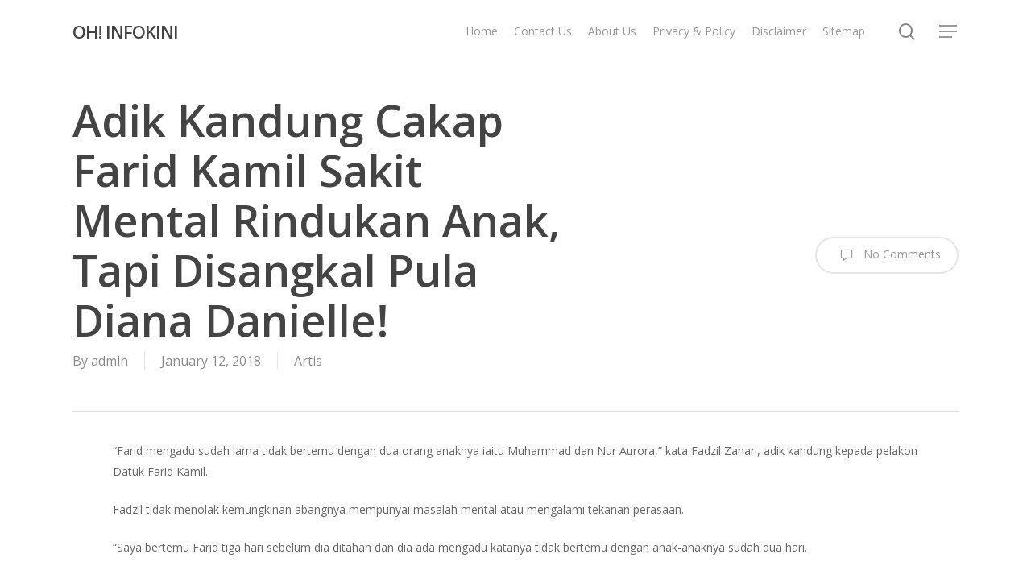

--- FILE ---
content_type: text/html; charset=UTF-8
request_url: https://www.ohinfokini.com/adik-farid-kamil-sakit-mental/
body_size: 15871
content:
<!doctype html><html lang="en-US" class="no-js"><head><meta charset="UTF-8"><meta name="viewport" content="width=device-width, initial-scale=1, maximum-scale=1, user-scalable=0" /><meta name='robots' content='index, follow, max-image-preview:large, max-snippet:-1, max-video-preview:-1' /><title>Adik Kandung Cakap Farid Kamil Sakit Mental Rindukan Anak, Tapi Disangkal Pula Diana Danielle!</title><meta name="description" content="&quot;Farid mengadu sudah lama tidak bertemu dengan dua orang anaknya iaitu Muhammad dan Nur Aurora,&quot; kata Fadzil Zahari, adik kandung kepada pelakon Datuk" /><link rel="canonical" href="https://www.ohinfokini.com/adik-farid-kamil-sakit-mental/" /><meta property="og:locale" content="en_US" /><meta property="og:type" content="article" /><meta property="og:title" content="Adik Kandung Cakap Farid Kamil Sakit Mental Rindukan Anak, Tapi Disangkal Pula Diana Danielle!" /><meta property="og:description" content="&quot;Farid mengadu sudah lama tidak bertemu dengan dua orang anaknya iaitu Muhammad dan Nur Aurora,&quot; kata Fadzil Zahari, adik kandung kepada pelakon Datuk" /><meta property="og:url" content="https://www.ohinfokini.com/adik-farid-kamil-sakit-mental/" /><meta property="og:site_name" content="OH! INFOKINI" /><meta property="article:publisher" content="https://www.facebook.com/INFOKINI-1542826365976917/" /><meta property="article:published_time" content="2018-01-12T06:46:54+00:00" /><meta property="og:image" content="https://www.ohinfokini.com/wp-content/uploads/2018/01/Farid-Kamil-masalah-mental.png" /><meta property="og:image:width" content="600" /><meta property="og:image:height" content="300" /><meta property="og:image:type" content="image/png" /><meta name="author" content="admin" /><meta name="twitter:card" content="summary_large_image" /><meta name="twitter:label1" content="Written by" /><meta name="twitter:data1" content="admin" /><meta name="twitter:label2" content="Est. reading time" /><meta name="twitter:data2" content="2 minutes" /> <script type="application/ld+json" class="yoast-schema-graph">{"@context":"https://schema.org","@graph":[{"@type":"Article","@id":"https://www.ohinfokini.com/adik-farid-kamil-sakit-mental/#article","isPartOf":{"@id":"https://www.ohinfokini.com/adik-farid-kamil-sakit-mental/"},"author":{"name":"admin","@id":"https://www.ohinfokini.com/#/schema/person/139b65071b6207b251c731c2276171ce"},"headline":"Adik Kandung Cakap Farid Kamil Sakit Mental Rindukan Anak, Tapi Disangkal Pula Diana Danielle!","datePublished":"2018-01-12T06:46:54+00:00","mainEntityOfPage":{"@id":"https://www.ohinfokini.com/adik-farid-kamil-sakit-mental/"},"wordCount":387,"commentCount":0,"image":{"@id":"https://www.ohinfokini.com/adik-farid-kamil-sakit-mental/#primaryimage"},"thumbnailUrl":"https://www.ohinfokini.com/wp-content/uploads/2018/01/Farid-Kamil-masalah-mental.png","articleSection":["Artis"],"inLanguage":"en-US","potentialAction":[{"@type":"CommentAction","name":"Comment","target":["https://www.ohinfokini.com/adik-farid-kamil-sakit-mental/#respond"]}]},{"@type":"WebPage","@id":"https://www.ohinfokini.com/adik-farid-kamil-sakit-mental/","url":"https://www.ohinfokini.com/adik-farid-kamil-sakit-mental/","name":"Adik Kandung Cakap Farid Kamil Sakit Mental Rindukan Anak, Tapi Disangkal Pula Diana Danielle!","isPartOf":{"@id":"https://www.ohinfokini.com/#website"},"primaryImageOfPage":{"@id":"https://www.ohinfokini.com/adik-farid-kamil-sakit-mental/#primaryimage"},"image":{"@id":"https://www.ohinfokini.com/adik-farid-kamil-sakit-mental/#primaryimage"},"thumbnailUrl":"https://www.ohinfokini.com/wp-content/uploads/2018/01/Farid-Kamil-masalah-mental.png","datePublished":"2018-01-12T06:46:54+00:00","author":{"@id":"https://www.ohinfokini.com/#/schema/person/139b65071b6207b251c731c2276171ce"},"description":"\"Farid mengadu sudah lama tidak bertemu dengan dua orang anaknya iaitu Muhammad dan Nur Aurora,\" kata Fadzil Zahari, adik kandung kepada pelakon Datuk","breadcrumb":{"@id":"https://www.ohinfokini.com/adik-farid-kamil-sakit-mental/#breadcrumb"},"inLanguage":"en-US","potentialAction":[{"@type":"ReadAction","target":["https://www.ohinfokini.com/adik-farid-kamil-sakit-mental/"]}]},{"@type":"ImageObject","inLanguage":"en-US","@id":"https://www.ohinfokini.com/adik-farid-kamil-sakit-mental/#primaryimage","url":"https://www.ohinfokini.com/wp-content/uploads/2018/01/Farid-Kamil-masalah-mental.png","contentUrl":"https://www.ohinfokini.com/wp-content/uploads/2018/01/Farid-Kamil-masalah-mental.png","width":600,"height":300},{"@type":"BreadcrumbList","@id":"https://www.ohinfokini.com/adik-farid-kamil-sakit-mental/#breadcrumb","itemListElement":[{"@type":"ListItem","position":1,"name":"Home","item":"https://www.ohinfokini.com/"},{"@type":"ListItem","position":2,"name":"Adik Kandung Cakap Farid Kamil Sakit Mental Rindukan Anak, Tapi Disangkal Pula Diana Danielle!"}]},{"@type":"WebSite","@id":"https://www.ohinfokini.com/#website","url":"https://www.ohinfokini.com/","name":"INFO KINI","description":"Terkini dan Dipercayai","potentialAction":[{"@type":"SearchAction","target":{"@type":"EntryPoint","urlTemplate":"https://www.ohinfokini.com/?s={search_term_string}"},"query-input":{"@type":"PropertyValueSpecification","valueRequired":true,"valueName":"search_term_string"}}],"inLanguage":"en-US"},{"@type":"Person","@id":"https://www.ohinfokini.com/#/schema/person/139b65071b6207b251c731c2276171ce","name":"admin","image":{"@type":"ImageObject","inLanguage":"en-US","@id":"https://www.ohinfokini.com/#/schema/person/image/","url":"https://secure.gravatar.com/avatar/80070dfc381a8cb3d5e53bf81671bfd24c970715e381736826cdd6861903a77a?s=96&d=mm&r=g","contentUrl":"https://secure.gravatar.com/avatar/80070dfc381a8cb3d5e53bf81671bfd24c970715e381736826cdd6861903a77a?s=96&d=mm&r=g","caption":"admin"},"url":"https://www.ohinfokini.com/author/admin/"}]}</script> <link rel='dns-prefetch' href='//www.googletagmanager.com' /><link rel='dns-prefetch' href='//fonts.googleapis.com' /><link rel='dns-prefetch' href='//pagead2.googlesyndication.com' /><link rel="alternate" type="application/rss+xml" title="OH! INFOKINI &raquo; Feed" href="https://www.ohinfokini.com/feed/" /><link rel="alternate" type="application/rss+xml" title="OH! INFOKINI &raquo; Comments Feed" href="https://www.ohinfokini.com/comments/feed/" /><link rel="alternate" type="application/rss+xml" title="OH! INFOKINI &raquo; Adik Kandung Cakap Farid Kamil Sakit Mental Rindukan Anak, Tapi Disangkal Pula Diana Danielle! Comments Feed" href="https://www.ohinfokini.com/adik-farid-kamil-sakit-mental/feed/" /><link rel="alternate" title="oEmbed (JSON)" type="application/json+oembed" href="https://www.ohinfokini.com/wp-json/oembed/1.0/embed?url=https%3A%2F%2Fwww.ohinfokini.com%2Fadik-farid-kamil-sakit-mental%2F" /><link rel="alternate" title="oEmbed (XML)" type="text/xml+oembed" href="https://www.ohinfokini.com/wp-json/oembed/1.0/embed?url=https%3A%2F%2Fwww.ohinfokini.com%2Fadik-farid-kamil-sakit-mental%2F&#038;format=xml" /><style id='wp-img-auto-sizes-contain-inline-css' type='text/css'>img:is([sizes=auto i],[sizes^="auto," i]){contain-intrinsic-size:3000px 1500px}
/*# sourceURL=wp-img-auto-sizes-contain-inline-css */</style><style id='wp-emoji-styles-inline-css' type='text/css'>img.wp-smiley, img.emoji {
		display: inline !important;
		border: none !important;
		box-shadow: none !important;
		height: 1em !important;
		width: 1em !important;
		margin: 0 0.07em !important;
		vertical-align: -0.1em !important;
		background: none !important;
		padding: 0 !important;
	}
/*# sourceURL=wp-emoji-styles-inline-css */</style><style id='wp-block-library-inline-css' type='text/css'>:root{--wp-block-synced-color:#7a00df;--wp-block-synced-color--rgb:122,0,223;--wp-bound-block-color:var(--wp-block-synced-color);--wp-editor-canvas-background:#ddd;--wp-admin-theme-color:#007cba;--wp-admin-theme-color--rgb:0,124,186;--wp-admin-theme-color-darker-10:#006ba1;--wp-admin-theme-color-darker-10--rgb:0,107,160.5;--wp-admin-theme-color-darker-20:#005a87;--wp-admin-theme-color-darker-20--rgb:0,90,135;--wp-admin-border-width-focus:2px}@media (min-resolution:192dpi){:root{--wp-admin-border-width-focus:1.5px}}.wp-element-button{cursor:pointer}:root .has-very-light-gray-background-color{background-color:#eee}:root .has-very-dark-gray-background-color{background-color:#313131}:root .has-very-light-gray-color{color:#eee}:root .has-very-dark-gray-color{color:#313131}:root .has-vivid-green-cyan-to-vivid-cyan-blue-gradient-background{background:linear-gradient(135deg,#00d084,#0693e3)}:root .has-purple-crush-gradient-background{background:linear-gradient(135deg,#34e2e4,#4721fb 50%,#ab1dfe)}:root .has-hazy-dawn-gradient-background{background:linear-gradient(135deg,#faaca8,#dad0ec)}:root .has-subdued-olive-gradient-background{background:linear-gradient(135deg,#fafae1,#67a671)}:root .has-atomic-cream-gradient-background{background:linear-gradient(135deg,#fdd79a,#004a59)}:root .has-nightshade-gradient-background{background:linear-gradient(135deg,#330968,#31cdcf)}:root .has-midnight-gradient-background{background:linear-gradient(135deg,#020381,#2874fc)}:root{--wp--preset--font-size--normal:16px;--wp--preset--font-size--huge:42px}.has-regular-font-size{font-size:1em}.has-larger-font-size{font-size:2.625em}.has-normal-font-size{font-size:var(--wp--preset--font-size--normal)}.has-huge-font-size{font-size:var(--wp--preset--font-size--huge)}.has-text-align-center{text-align:center}.has-text-align-left{text-align:left}.has-text-align-right{text-align:right}.has-fit-text{white-space:nowrap!important}#end-resizable-editor-section{display:none}.aligncenter{clear:both}.items-justified-left{justify-content:flex-start}.items-justified-center{justify-content:center}.items-justified-right{justify-content:flex-end}.items-justified-space-between{justify-content:space-between}.screen-reader-text{border:0;clip-path:inset(50%);height:1px;margin:-1px;overflow:hidden;padding:0;position:absolute;width:1px;word-wrap:normal!important}.screen-reader-text:focus{background-color:#ddd;clip-path:none;color:#444;display:block;font-size:1em;height:auto;left:5px;line-height:normal;padding:15px 23px 14px;text-decoration:none;top:5px;width:auto;z-index:100000}html :where(.has-border-color){border-style:solid}html :where([style*=border-top-color]){border-top-style:solid}html :where([style*=border-right-color]){border-right-style:solid}html :where([style*=border-bottom-color]){border-bottom-style:solid}html :where([style*=border-left-color]){border-left-style:solid}html :where([style*=border-width]){border-style:solid}html :where([style*=border-top-width]){border-top-style:solid}html :where([style*=border-right-width]){border-right-style:solid}html :where([style*=border-bottom-width]){border-bottom-style:solid}html :where([style*=border-left-width]){border-left-style:solid}html :where(img[class*=wp-image-]){height:auto;max-width:100%}:where(figure){margin:0 0 1em}html :where(.is-position-sticky){--wp-admin--admin-bar--position-offset:var(--wp-admin--admin-bar--height,0px)}@media screen and (max-width:600px){html :where(.is-position-sticky){--wp-admin--admin-bar--position-offset:0px}}

/*# sourceURL=wp-block-library-inline-css */</style><style id='global-styles-inline-css' type='text/css'>:root{--wp--preset--aspect-ratio--square: 1;--wp--preset--aspect-ratio--4-3: 4/3;--wp--preset--aspect-ratio--3-4: 3/4;--wp--preset--aspect-ratio--3-2: 3/2;--wp--preset--aspect-ratio--2-3: 2/3;--wp--preset--aspect-ratio--16-9: 16/9;--wp--preset--aspect-ratio--9-16: 9/16;--wp--preset--color--black: #000000;--wp--preset--color--cyan-bluish-gray: #abb8c3;--wp--preset--color--white: #ffffff;--wp--preset--color--pale-pink: #f78da7;--wp--preset--color--vivid-red: #cf2e2e;--wp--preset--color--luminous-vivid-orange: #ff6900;--wp--preset--color--luminous-vivid-amber: #fcb900;--wp--preset--color--light-green-cyan: #7bdcb5;--wp--preset--color--vivid-green-cyan: #00d084;--wp--preset--color--pale-cyan-blue: #8ed1fc;--wp--preset--color--vivid-cyan-blue: #0693e3;--wp--preset--color--vivid-purple: #9b51e0;--wp--preset--gradient--vivid-cyan-blue-to-vivid-purple: linear-gradient(135deg,rgb(6,147,227) 0%,rgb(155,81,224) 100%);--wp--preset--gradient--light-green-cyan-to-vivid-green-cyan: linear-gradient(135deg,rgb(122,220,180) 0%,rgb(0,208,130) 100%);--wp--preset--gradient--luminous-vivid-amber-to-luminous-vivid-orange: linear-gradient(135deg,rgb(252,185,0) 0%,rgb(255,105,0) 100%);--wp--preset--gradient--luminous-vivid-orange-to-vivid-red: linear-gradient(135deg,rgb(255,105,0) 0%,rgb(207,46,46) 100%);--wp--preset--gradient--very-light-gray-to-cyan-bluish-gray: linear-gradient(135deg,rgb(238,238,238) 0%,rgb(169,184,195) 100%);--wp--preset--gradient--cool-to-warm-spectrum: linear-gradient(135deg,rgb(74,234,220) 0%,rgb(151,120,209) 20%,rgb(207,42,186) 40%,rgb(238,44,130) 60%,rgb(251,105,98) 80%,rgb(254,248,76) 100%);--wp--preset--gradient--blush-light-purple: linear-gradient(135deg,rgb(255,206,236) 0%,rgb(152,150,240) 100%);--wp--preset--gradient--blush-bordeaux: linear-gradient(135deg,rgb(254,205,165) 0%,rgb(254,45,45) 50%,rgb(107,0,62) 100%);--wp--preset--gradient--luminous-dusk: linear-gradient(135deg,rgb(255,203,112) 0%,rgb(199,81,192) 50%,rgb(65,88,208) 100%);--wp--preset--gradient--pale-ocean: linear-gradient(135deg,rgb(255,245,203) 0%,rgb(182,227,212) 50%,rgb(51,167,181) 100%);--wp--preset--gradient--electric-grass: linear-gradient(135deg,rgb(202,248,128) 0%,rgb(113,206,126) 100%);--wp--preset--gradient--midnight: linear-gradient(135deg,rgb(2,3,129) 0%,rgb(40,116,252) 100%);--wp--preset--font-size--small: 13px;--wp--preset--font-size--medium: 20px;--wp--preset--font-size--large: 36px;--wp--preset--font-size--x-large: 42px;--wp--preset--spacing--20: 0.44rem;--wp--preset--spacing--30: 0.67rem;--wp--preset--spacing--40: 1rem;--wp--preset--spacing--50: 1.5rem;--wp--preset--spacing--60: 2.25rem;--wp--preset--spacing--70: 3.38rem;--wp--preset--spacing--80: 5.06rem;--wp--preset--shadow--natural: 6px 6px 9px rgba(0, 0, 0, 0.2);--wp--preset--shadow--deep: 12px 12px 50px rgba(0, 0, 0, 0.4);--wp--preset--shadow--sharp: 6px 6px 0px rgba(0, 0, 0, 0.2);--wp--preset--shadow--outlined: 6px 6px 0px -3px rgb(255, 255, 255), 6px 6px rgb(0, 0, 0);--wp--preset--shadow--crisp: 6px 6px 0px rgb(0, 0, 0);}:root { --wp--style--global--content-size: 1300px;--wp--style--global--wide-size: 1300px; }:where(body) { margin: 0; }.wp-site-blocks > .alignleft { float: left; margin-right: 2em; }.wp-site-blocks > .alignright { float: right; margin-left: 2em; }.wp-site-blocks > .aligncenter { justify-content: center; margin-left: auto; margin-right: auto; }:where(.is-layout-flex){gap: 0.5em;}:where(.is-layout-grid){gap: 0.5em;}.is-layout-flow > .alignleft{float: left;margin-inline-start: 0;margin-inline-end: 2em;}.is-layout-flow > .alignright{float: right;margin-inline-start: 2em;margin-inline-end: 0;}.is-layout-flow > .aligncenter{margin-left: auto !important;margin-right: auto !important;}.is-layout-constrained > .alignleft{float: left;margin-inline-start: 0;margin-inline-end: 2em;}.is-layout-constrained > .alignright{float: right;margin-inline-start: 2em;margin-inline-end: 0;}.is-layout-constrained > .aligncenter{margin-left: auto !important;margin-right: auto !important;}.is-layout-constrained > :where(:not(.alignleft):not(.alignright):not(.alignfull)){max-width: var(--wp--style--global--content-size);margin-left: auto !important;margin-right: auto !important;}.is-layout-constrained > .alignwide{max-width: var(--wp--style--global--wide-size);}body .is-layout-flex{display: flex;}.is-layout-flex{flex-wrap: wrap;align-items: center;}.is-layout-flex > :is(*, div){margin: 0;}body .is-layout-grid{display: grid;}.is-layout-grid > :is(*, div){margin: 0;}body{padding-top: 0px;padding-right: 0px;padding-bottom: 0px;padding-left: 0px;}:root :where(.wp-element-button, .wp-block-button__link){background-color: #32373c;border-width: 0;color: #fff;font-family: inherit;font-size: inherit;font-style: inherit;font-weight: inherit;letter-spacing: inherit;line-height: inherit;padding-top: calc(0.667em + 2px);padding-right: calc(1.333em + 2px);padding-bottom: calc(0.667em + 2px);padding-left: calc(1.333em + 2px);text-decoration: none;text-transform: inherit;}.has-black-color{color: var(--wp--preset--color--black) !important;}.has-cyan-bluish-gray-color{color: var(--wp--preset--color--cyan-bluish-gray) !important;}.has-white-color{color: var(--wp--preset--color--white) !important;}.has-pale-pink-color{color: var(--wp--preset--color--pale-pink) !important;}.has-vivid-red-color{color: var(--wp--preset--color--vivid-red) !important;}.has-luminous-vivid-orange-color{color: var(--wp--preset--color--luminous-vivid-orange) !important;}.has-luminous-vivid-amber-color{color: var(--wp--preset--color--luminous-vivid-amber) !important;}.has-light-green-cyan-color{color: var(--wp--preset--color--light-green-cyan) !important;}.has-vivid-green-cyan-color{color: var(--wp--preset--color--vivid-green-cyan) !important;}.has-pale-cyan-blue-color{color: var(--wp--preset--color--pale-cyan-blue) !important;}.has-vivid-cyan-blue-color{color: var(--wp--preset--color--vivid-cyan-blue) !important;}.has-vivid-purple-color{color: var(--wp--preset--color--vivid-purple) !important;}.has-black-background-color{background-color: var(--wp--preset--color--black) !important;}.has-cyan-bluish-gray-background-color{background-color: var(--wp--preset--color--cyan-bluish-gray) !important;}.has-white-background-color{background-color: var(--wp--preset--color--white) !important;}.has-pale-pink-background-color{background-color: var(--wp--preset--color--pale-pink) !important;}.has-vivid-red-background-color{background-color: var(--wp--preset--color--vivid-red) !important;}.has-luminous-vivid-orange-background-color{background-color: var(--wp--preset--color--luminous-vivid-orange) !important;}.has-luminous-vivid-amber-background-color{background-color: var(--wp--preset--color--luminous-vivid-amber) !important;}.has-light-green-cyan-background-color{background-color: var(--wp--preset--color--light-green-cyan) !important;}.has-vivid-green-cyan-background-color{background-color: var(--wp--preset--color--vivid-green-cyan) !important;}.has-pale-cyan-blue-background-color{background-color: var(--wp--preset--color--pale-cyan-blue) !important;}.has-vivid-cyan-blue-background-color{background-color: var(--wp--preset--color--vivid-cyan-blue) !important;}.has-vivid-purple-background-color{background-color: var(--wp--preset--color--vivid-purple) !important;}.has-black-border-color{border-color: var(--wp--preset--color--black) !important;}.has-cyan-bluish-gray-border-color{border-color: var(--wp--preset--color--cyan-bluish-gray) !important;}.has-white-border-color{border-color: var(--wp--preset--color--white) !important;}.has-pale-pink-border-color{border-color: var(--wp--preset--color--pale-pink) !important;}.has-vivid-red-border-color{border-color: var(--wp--preset--color--vivid-red) !important;}.has-luminous-vivid-orange-border-color{border-color: var(--wp--preset--color--luminous-vivid-orange) !important;}.has-luminous-vivid-amber-border-color{border-color: var(--wp--preset--color--luminous-vivid-amber) !important;}.has-light-green-cyan-border-color{border-color: var(--wp--preset--color--light-green-cyan) !important;}.has-vivid-green-cyan-border-color{border-color: var(--wp--preset--color--vivid-green-cyan) !important;}.has-pale-cyan-blue-border-color{border-color: var(--wp--preset--color--pale-cyan-blue) !important;}.has-vivid-cyan-blue-border-color{border-color: var(--wp--preset--color--vivid-cyan-blue) !important;}.has-vivid-purple-border-color{border-color: var(--wp--preset--color--vivid-purple) !important;}.has-vivid-cyan-blue-to-vivid-purple-gradient-background{background: var(--wp--preset--gradient--vivid-cyan-blue-to-vivid-purple) !important;}.has-light-green-cyan-to-vivid-green-cyan-gradient-background{background: var(--wp--preset--gradient--light-green-cyan-to-vivid-green-cyan) !important;}.has-luminous-vivid-amber-to-luminous-vivid-orange-gradient-background{background: var(--wp--preset--gradient--luminous-vivid-amber-to-luminous-vivid-orange) !important;}.has-luminous-vivid-orange-to-vivid-red-gradient-background{background: var(--wp--preset--gradient--luminous-vivid-orange-to-vivid-red) !important;}.has-very-light-gray-to-cyan-bluish-gray-gradient-background{background: var(--wp--preset--gradient--very-light-gray-to-cyan-bluish-gray) !important;}.has-cool-to-warm-spectrum-gradient-background{background: var(--wp--preset--gradient--cool-to-warm-spectrum) !important;}.has-blush-light-purple-gradient-background{background: var(--wp--preset--gradient--blush-light-purple) !important;}.has-blush-bordeaux-gradient-background{background: var(--wp--preset--gradient--blush-bordeaux) !important;}.has-luminous-dusk-gradient-background{background: var(--wp--preset--gradient--luminous-dusk) !important;}.has-pale-ocean-gradient-background{background: var(--wp--preset--gradient--pale-ocean) !important;}.has-electric-grass-gradient-background{background: var(--wp--preset--gradient--electric-grass) !important;}.has-midnight-gradient-background{background: var(--wp--preset--gradient--midnight) !important;}.has-small-font-size{font-size: var(--wp--preset--font-size--small) !important;}.has-medium-font-size{font-size: var(--wp--preset--font-size--medium) !important;}.has-large-font-size{font-size: var(--wp--preset--font-size--large) !important;}.has-x-large-font-size{font-size: var(--wp--preset--font-size--x-large) !important;}
/*# sourceURL=global-styles-inline-css */</style><link rel='stylesheet' id='font-awesome-css' href='https://www.ohinfokini.com/wp-content/themes/salient/css/font-awesome-legacy.min.css?ver=4.7.1' type='text/css' media='all' /><link rel='stylesheet' id='salient-grid-system-legacy-css' href='https://www.ohinfokini.com/wp-content/themes/salient/css/build/grid-system-legacy.css?ver=17.0.3' type='text/css' media='all' /><link rel='stylesheet' id='main-styles-css' href='https://www.ohinfokini.com/wp-content/themes/salient/css/build/style.css?ver=17.0.3' type='text/css' media='all' /><link rel='stylesheet' id='nectar-single-styles-css' href='https://www.ohinfokini.com/wp-content/themes/salient/css/build/single.css?ver=17.0.3' type='text/css' media='all' /><link rel='stylesheet' id='nectar-element-recent-posts-css' href='https://www.ohinfokini.com/wp-content/themes/salient/css/build/elements/element-recent-posts.css?ver=17.0.3' type='text/css' media='all' /><link rel='stylesheet' id='nectar_default_font_open_sans-css' href='https://fonts.googleapis.com/css?family=Open+Sans%3A300%2C400%2C600%2C700&#038;subset=latin%2Clatin-ext&#038;display=swap' type='text/css' media='all' /><link rel='stylesheet' id='nectar-blog-masonry-core-css' href='https://www.ohinfokini.com/wp-content/themes/salient/css/build/blog/masonry-core.css?ver=17.0.3' type='text/css' media='all' /><link rel='stylesheet' id='nectar-blog-masonry-classic-enhanced-css' href='https://www.ohinfokini.com/wp-content/themes/salient/css/build/blog/masonry-classic-enhanced.css?ver=17.0.3' type='text/css' media='all' /><link rel='stylesheet' id='responsive-css' href='https://www.ohinfokini.com/wp-content/themes/salient/css/build/responsive.css?ver=17.0.3' type='text/css' media='all' /><link rel='stylesheet' id='skin-material-css' href='https://www.ohinfokini.com/wp-content/themes/salient/css/build/skin-material.css?ver=17.0.3' type='text/css' media='all' /><link rel='stylesheet' id='dynamic-css-css' href='https://www.ohinfokini.com/wp-content/themes/salient/css/salient-dynamic-styles.css?ver=88514' type='text/css' media='all' /><style id='dynamic-css-inline-css' type='text/css'>@media only screen and (min-width:1000px){body #ajax-content-wrap.no-scroll{min-height:calc(100vh - 78px);height:calc(100vh - 78px)!important;}}@media only screen and (min-width:1000px){#page-header-wrap.fullscreen-header,#page-header-wrap.fullscreen-header #page-header-bg,html:not(.nectar-box-roll-loaded) .nectar-box-roll > #page-header-bg.fullscreen-header,.nectar_fullscreen_zoom_recent_projects,#nectar_fullscreen_rows:not(.afterLoaded) > div{height:calc(100vh - 77px);}.wpb_row.vc_row-o-full-height.top-level,.wpb_row.vc_row-o-full-height.top-level > .col.span_12{min-height:calc(100vh - 77px);}html:not(.nectar-box-roll-loaded) .nectar-box-roll > #page-header-bg.fullscreen-header{top:78px;}.nectar-slider-wrap[data-fullscreen="true"]:not(.loaded),.nectar-slider-wrap[data-fullscreen="true"]:not(.loaded) .swiper-container{height:calc(100vh - 76px)!important;}.admin-bar .nectar-slider-wrap[data-fullscreen="true"]:not(.loaded),.admin-bar .nectar-slider-wrap[data-fullscreen="true"]:not(.loaded) .swiper-container{height:calc(100vh - 76px - 32px)!important;}}.admin-bar[class*="page-template-template-no-header"] .wpb_row.vc_row-o-full-height.top-level,.admin-bar[class*="page-template-template-no-header"] .wpb_row.vc_row-o-full-height.top-level > .col.span_12{min-height:calc(100vh - 32px);}body[class*="page-template-template-no-header"] .wpb_row.vc_row-o-full-height.top-level,body[class*="page-template-template-no-header"] .wpb_row.vc_row-o-full-height.top-level > .col.span_12{min-height:100vh;}@media only screen and (max-width:999px){.using-mobile-browser #nectar_fullscreen_rows:not(.afterLoaded):not([data-mobile-disable="on"]) > div{height:calc(100vh - 100px);}.using-mobile-browser .wpb_row.vc_row-o-full-height.top-level,.using-mobile-browser .wpb_row.vc_row-o-full-height.top-level > .col.span_12,[data-permanent-transparent="1"].using-mobile-browser .wpb_row.vc_row-o-full-height.top-level,[data-permanent-transparent="1"].using-mobile-browser .wpb_row.vc_row-o-full-height.top-level > .col.span_12{min-height:calc(100vh - 100px);}html:not(.nectar-box-roll-loaded) .nectar-box-roll > #page-header-bg.fullscreen-header,.nectar_fullscreen_zoom_recent_projects,.nectar-slider-wrap[data-fullscreen="true"]:not(.loaded),.nectar-slider-wrap[data-fullscreen="true"]:not(.loaded) .swiper-container,#nectar_fullscreen_rows:not(.afterLoaded):not([data-mobile-disable="on"]) > div{height:calc(100vh - 47px);}.wpb_row.vc_row-o-full-height.top-level,.wpb_row.vc_row-o-full-height.top-level > .col.span_12{min-height:calc(100vh - 47px);}body[data-transparent-header="false"] #ajax-content-wrap.no-scroll{min-height:calc(100vh - 47px);height:calc(100vh - 47px);}}.screen-reader-text,.nectar-skip-to-content:not(:focus){border:0;clip:rect(1px,1px,1px,1px);clip-path:inset(50%);height:1px;margin:-1px;overflow:hidden;padding:0;position:absolute!important;width:1px;word-wrap:normal!important;}.row .col img:not([srcset]){width:auto;}.row .col img.img-with-animation.nectar-lazy:not([srcset]){width:100%;}
/*# sourceURL=dynamic-css-inline-css */</style><link rel='stylesheet' id='salient-child-style-css' href='https://www.ohinfokini.com/wp-content/themes/salient-child/style.css?ver=17.0.3' type='text/css' media='all' /> <script type="text/javascript" src="https://www.ohinfokini.com/wp-includes/js/jquery/jquery.min.js?ver=3.7.1" id="jquery-core-js"></script> <script type="text/javascript" src="https://www.ohinfokini.com/wp-includes/js/jquery/jquery-migrate.min.js?ver=3.4.1" id="jquery-migrate-js" defer data-deferred="1"></script> 
 <script type="text/javascript" src="https://www.googletagmanager.com/gtag/js?id=GT-WF6CL2W" id="google_gtagjs-js" defer data-deferred="1"></script> <script type="text/javascript" id="google_gtagjs-js-after" src="[data-uri]" defer></script> <link rel="https://api.w.org/" href="https://www.ohinfokini.com/wp-json/" /><link rel="alternate" title="JSON" type="application/json" href="https://www.ohinfokini.com/wp-json/wp/v2/posts/6599" /><link rel="EditURI" type="application/rsd+xml" title="RSD" href="https://www.ohinfokini.com/xmlrpc.php?rsd" /><meta name="generator" content="WordPress 6.9" /><link rel='shortlink' href='https://www.ohinfokini.com/?p=6599' /><meta name="generator" content="Site Kit by Google 1.170.0" /><script type="text/javascript" src="[data-uri]" defer></script> <meta name="google-adsense-platform-account" content="ca-host-pub-2644536267352236"><meta name="google-adsense-platform-domain" content="sitekit.withgoogle.com"> <script type="text/javascript" async="async" src="https://pagead2.googlesyndication.com/pagead/js/adsbygoogle.js?client=ca-pub-9974879356912401&amp;host=ca-host-pub-2644536267352236" crossorigin="anonymous"></script> <link data-pagespeed-no-defer data-nowprocket data-wpacu-skip data-no-optimize data-noptimize rel='stylesheet' id='main-styles-non-critical-css' href='https://www.ohinfokini.com/wp-content/themes/salient/css/build/style-non-critical.css?ver=17.0.3' type='text/css' media='all' /><link data-pagespeed-no-defer data-nowprocket data-wpacu-skip data-no-optimize data-noptimize rel='stylesheet' id='fancyBox-css' href='https://www.ohinfokini.com/wp-content/themes/salient/css/build/plugins/jquery.fancybox.css?ver=3.3.1' type='text/css' media='all' /><link data-pagespeed-no-defer data-nowprocket data-wpacu-skip data-no-optimize data-noptimize rel='stylesheet' id='nectar-ocm-core-css' href='https://www.ohinfokini.com/wp-content/themes/salient/css/build/off-canvas/core.css?ver=17.0.3' type='text/css' media='all' /><link data-pagespeed-no-defer data-nowprocket data-wpacu-skip data-no-optimize data-noptimize rel='stylesheet' id='nectar-ocm-slide-out-right-material-css' href='https://www.ohinfokini.com/wp-content/themes/salient/css/build/off-canvas/slide-out-right-material.css?ver=17.0.3' type='text/css' media='all' /><link data-pagespeed-no-defer data-nowprocket data-wpacu-skip data-no-optimize data-noptimize rel='stylesheet' id='nectar-ocm-slide-out-right-hover-css' href='https://www.ohinfokini.com/wp-content/themes/salient/css/build/off-canvas/slide-out-right-hover.css?ver=17.0.3' type='text/css' media='all' /></head><body data-rsssl=1 class="wp-singular post-template-default single single-post postid-6599 single-format-standard wp-theme-salient wp-child-theme-salient-child material" data-footer-reveal="false" data-footer-reveal-shadow="none" data-header-format="default" data-body-border="off" data-boxed-style="" data-header-breakpoint="1000" data-dropdown-style="minimal" data-cae="easeOutCubic" data-cad="750" data-megamenu-width="contained" data-aie="none" data-ls="fancybox" data-apte="standard" data-hhun="0" data-fancy-form-rcs="default" data-form-style="default" data-form-submit="regular" data-is="minimal" data-button-style="slightly_rounded_shadow" data-user-account-button="false" data-header-inherit-rc="false" data-header-search="true" data-animated-anchors="true" data-ajax-transitions="false" data-full-width-header="false" data-slide-out-widget-area="true" data-slide-out-widget-area-style="slide-out-from-right" data-user-set-ocm="1" data-loading-animation="none" data-bg-header="false" data-responsive="1" data-ext-responsive="true" data-ext-padding="90" data-header-resize="1" data-header-color="light" data-transparent-header="false" data-cart="false" data-remove-m-parallax="" data-remove-m-video-bgs="" data-m-animate="0" data-force-header-trans-color="light" data-smooth-scrolling="0" data-permanent-transparent="false" > <script type="text/javascript" src="[data-uri]" defer></script><a href="#ajax-content-wrap" class="nectar-skip-to-content">Skip to main content</a><div class="ocm-effect-wrap"><div class="ocm-effect-wrap-inner"><div id="header-space"  data-header-mobile-fixed='1'></div><div id="header-outer" data-has-menu="true" data-has-buttons="yes" data-header-button_style="default" data-using-pr-menu="false" data-mobile-fixed="1" data-ptnm="false" data-lhe="animated_underline" data-user-set-bg="#ffffff" data-format="default" data-permanent-transparent="false" data-megamenu-rt="0" data-remove-fixed="0" data-header-resize="1" data-cart="false" data-transparency-option="0" data-box-shadow="large" data-shrink-num="6" data-using-secondary="0" data-using-logo="0" data-logo-height="22" data-m-logo-height="24" data-padding="28" data-full-width="false" data-condense="false" ><div id="search-outer" class="nectar"><div id="search"><div class="container"><div id="search-box"><div class="inner-wrap"><div class="col span_12"><form role="search" action="https://www.ohinfokini.com/" method="GET">
<input type="text" name="s"  value="" aria-label="Search" placeholder="Search" />
<span>Hit enter to search or ESC to close</span></form></div></div></div><div id="close"><a href="#"><span class="screen-reader-text">Close Search</span>
<span class="close-wrap"> <span class="close-line close-line1"></span> <span class="close-line close-line2"></span> </span>				 </a></div></div></div></div><header id="top"><div class="container"><div class="row"><div class="col span_3">
<a id="logo" href="https://www.ohinfokini.com" data-supplied-ml-starting-dark="false" data-supplied-ml-starting="false" data-supplied-ml="false" class="no-image">
OH! INFOKINI				</a></div><div class="col span_9 col_last"><div class="nectar-mobile-only mobile-header"><div class="inner"></div></div>
<a class="mobile-search" href="#searchbox"><span class="nectar-icon icon-salient-search" aria-hidden="true"></span><span class="screen-reader-text">search</span></a><div class="slide-out-widget-area-toggle mobile-icon slide-out-from-right" data-custom-color="false" data-icon-animation="simple-transform"><div> <a href="#slide-out-widget-area" role="button" aria-label="Navigation Menu" aria-expanded="false" class="closed">
<span class="screen-reader-text">Menu</span><span aria-hidden="true"> <i class="lines-button x2"> <i class="lines"></i> </i> </span>						</a></div></div><nav aria-label="Main Menu"><ul class="sf-menu"><li id="menu-item-748" class="menu-item menu-item-type-custom menu-item-object-custom menu-item-home nectar-regular-menu-item menu-item-748"><a href="https://www.ohinfokini.com/"><span class="menu-title-text">Home</span></a></li><li id="menu-item-17372" class="menu-item menu-item-type-post_type menu-item-object-page nectar-regular-menu-item menu-item-17372"><a href="https://www.ohinfokini.com/contact-us/"><span class="menu-title-text">Contact Us</span></a></li><li id="menu-item-8083" class="menu-item menu-item-type-post_type menu-item-object-page nectar-regular-menu-item menu-item-8083"><a href="https://www.ohinfokini.com/about/"><span class="menu-title-text">About Us</span></a></li><li id="menu-item-8080" class="menu-item menu-item-type-post_type menu-item-object-page menu-item-privacy-policy nectar-regular-menu-item menu-item-8080"><a rel="privacy-policy" href="https://www.ohinfokini.com/policy/"><span class="menu-title-text">Privacy &amp; Policy</span></a></li><li id="menu-item-8077" class="menu-item menu-item-type-post_type menu-item-object-page nectar-regular-menu-item menu-item-8077"><a href="https://www.ohinfokini.com/disclaimer/"><span class="menu-title-text">Disclaimer</span></a></li><li id="menu-item-1394" class="menu-item menu-item-type-post_type menu-item-object-page nectar-regular-menu-item menu-item-1394"><a href="https://www.ohinfokini.com/sitemap/"><span class="menu-title-text">Sitemap</span></a></li></ul><ul class="buttons sf-menu" data-user-set-ocm="1"><li id="search-btn"><div><a href="#searchbox"><span class="icon-salient-search" aria-hidden="true"></span><span class="screen-reader-text">search</span></a></div></li><li class="slide-out-widget-area-toggle" data-icon-animation="simple-transform" data-custom-color="false"><div> <a href="#slide-out-widget-area" aria-label="Navigation Menu" aria-expanded="false" role="button" class="closed"> <span class="screen-reader-text">Menu</span><span aria-hidden="true"> <i class="lines-button x2"> <i class="lines"></i> </i> </span> </a></div></li></ul></nav></div></div></div></header></div><div id="ajax-content-wrap"><div class="container-wrap no-sidebar" data-midnight="dark" data-remove-post-date="0" data-remove-post-author="0" data-remove-post-comment-number="0"><div class="container main-content"><div class="row heading-title hentry" data-header-style="default"><div class="col span_12 section-title blog-title"><h1 class="entry-title">Adik Kandung Cakap Farid Kamil Sakit Mental Rindukan Anak, Tapi Disangkal Pula Diana Danielle!</h1><div id="single-below-header" data-hide-on-mobile="false">
<span class="meta-author vcard author"><span class="fn"><span class="author-leading">By</span> <a href="https://www.ohinfokini.com/author/admin/" title="Posts by admin" rel="author">admin</a></span></span><span class="meta-date date updated">January 12, 2018</span><span class="meta-category"><a class="artis" href="https://www.ohinfokini.com/category/artis/">Artis</a></span></div><div id="single-meta"><div class="meta-comment-count">
<a href="https://www.ohinfokini.com/adik-farid-kamil-sakit-mental/#respond"><i class="icon-default-style steadysets-icon-chat-3"></i> No Comments</a></div></div></div></div><div class="row"><div class="post-area col  span_12 col_last" role="main"><article id="post-6599" class="post-6599 post type-post status-publish format-standard has-post-thumbnail category-artis"><div class="inner-wrap"><div class="post-content" data-hide-featured-media="1"><div class="content-inner"><p>&#8220;Farid mengadu sudah lama tidak bertemu dengan dua orang anaknya iaitu Muhammad dan Nur Aurora,&#8221; kata Fadzil Zahari, adik kandung kepada pelakon Datuk Farid Kamil.</p><p>Fadzil tidak menolak kemungkinan abangnya mempunyai masalah mental atau mengalami tekanan perasaan.</p><p>&#8220;Saya bertemu Farid tiga hari sebelum dia ditahan dan dia ada mengadu katanya tidak bertemu dengan anak-anaknya sudah dua hari.</p><p>&#8220;Masa jumpa dekat balai pun dia tanya soalan sama, memang dia merindui anak-anaknya. Ada juga kemungkinan Farid mempunyai masalah mental atau tekanan perasan,&#8221; kata Fadzil.</p><p><a href="http://www.infokini.my/wp-content/uploads/2018/01/Anak-farid-kamil.jpg"><img fetchpriority="high" decoding="async" class=" wp-image-6601 aligncenter" src="https://www.infokini.my/wp-content/uploads/2018/01/Anak-farid-kamil.jpg" alt="" width="405" height="405" srcset="https://www.ohinfokini.com/wp-content/uploads/2018/01/Anak-farid-kamil.jpg 1080w, https://www.ohinfokini.com/wp-content/uploads/2018/01/Anak-farid-kamil-744x744.jpg 744w, https://www.ohinfokini.com/wp-content/uploads/2018/01/Anak-farid-kamil-420x420.jpg 420w, https://www.ohinfokini.com/wp-content/uploads/2018/01/Anak-farid-kamil-768x768.jpg 768w, https://www.ohinfokini.com/wp-content/uploads/2018/01/Anak-farid-kamil-125x125.jpg 125w, https://www.ohinfokini.com/wp-content/uploads/2018/01/Anak-farid-kamil-65x65.jpg 65w" sizes="(max-width: 405px) 100vw, 405px" /></a></p><p>Sementara itu, seorang lagi adiknya, Anis Anwar berkata, Farid sudah lama menanggung tekanan perasaan dan keluarga tidak mengetahuinya kerana pelakon itu seorang yang terlalu berahsia.</p><p>Tambahnya, buat masa ini Farid memerlukan sokongan orang terdekat dan mereka ada merancang untuk membawa pelakon itu mendapatkan rawatan kaunseling.</p><p>&#8220;Tekanan itu sudah lama Farid tanggung. Dia seorang perahsia dan tidak mahu beritahu masalah yang dialami kerana tidak mahu menyusahkan keluarga dan sekarang ia berlanjutan hingga ke tahap ini.</p><p>Menurutnya, &#8220;Farid bukan seperti yang dikatakan dan yang diviralkan. Apa yang orang kata tentang dia semuanya tidak benar. Buat masa sekarang dia memang sangat memerlukan sokongan daripada orang paling rapat dengannya.”</p><p>Bagaimanapun, Datin Diana Danielle, menafikan kenyataan adik iparnya, Fadzil Zahari yang mendakwa suaminya, Datuk Farid Kamil sudah lama tidak berjumpa dua anak mereka.</p><p>&#8220;Farid dikatakan tertekan sebab tak dapat jumpa anak, tidak benar. Kenyataan Fadzil itu tidak betul sama sekali. Suami masih berjumpa anak,&#8221; katanya.</p><p>Ditanya mengenai penjagaan anak mereka, Diana enggan mengulas lanjut.</p><p>&#8220;Soalan itu tidak ada kena mengena dengan kes Farid. Saya tak nak komen apa-apa.</p><p>&#8220;Terima kasih kerana memberi saya dan keluarga ruang privasi. Sebarang komen tidak dapat menyelesaikan apa yang sudah terjadi,&#8221; katanya.</p><p>Terdahulu, Farid Kamil direman empat hari bagi membantu siasatan selepas menampar anggota polis trafik selain menendang dua orang awam di Kota Damansara, Petaling Jaya, semalam.</p><p>Susulan kejadian, Farid Kamil ditangkap serta merta di lokasi dan hasil saringan air kencingnya mendapati positif ganja.</p><p>Majistret Zaki Asyraf Zubir mengeluarkan perintah reman terhadap pelakon berusia 37 tahun itu bermula hari ini sehingga Isnin depan bagi membolehkan siasatan lanjut dilakukan mengikut Seksyen 323 Kanun Keseksaan, Seksyen 90 Akta Polis, Seksyen 15 (1) (a) Akta Dadah Berbahaya 1952 dan Seksyen 353 Kanun Keseksaan.</p><p>Farid dan Diana berkahwin pada 3 November 2012 dan dikurniakan dua cahaya mata, Muhammad, 5, dan Nur Aurora, 3 tahun.</p><p>&#8211;<em>Mstar, HMetro</em></p></div></div></div></article><div id="author-bio" class="" data-has-tags="false"><div class="span_12"><img alt='admin' src='https://secure.gravatar.com/avatar/80070dfc381a8cb3d5e53bf81671bfd24c970715e381736826cdd6861903a77a?s=80&#038;d=mm&#038;r=g' srcset='https://secure.gravatar.com/avatar/80070dfc381a8cb3d5e53bf81671bfd24c970715e381736826cdd6861903a77a?s=160&#038;d=mm&#038;r=g 2x' class='avatar avatar-80 photo' height='80' width='80' loading='lazy' decoding='async'/><div id="author-info"><h3 class="nectar-link-underline-effect nectar-author-info-title"><span></span><a href="https://www.ohinfokini.com/author/admin/">admin</a></h3><p></p></div><div class="clear"></div></div></div></div></div><div class="row"><div class="row vc_row-fluid full-width-section related-post-wrap" data-using-post-pagination="false" data-midnight="dark"><div class="row-bg-wrap"><div class="row-bg"></div></div><h3 class="related-title ">Related Posts</h3><div class="row span_12 blog-recent related-posts columns-3" data-style="classic_enhanced" data-color-scheme="light"><div class="col span_4"><div class="inner-wrap post-17246 post type-post status-publish format-standard has-post-thumbnail category-artis category-semasa tag-artis tag-biodata-cik-epal tag-wanita"><a href="https://www.ohinfokini.com/biodata-cik-epal/" class="img-link"><span class="post-featured-img"><img width="403" height="403" src="https://www.ohinfokini.com/wp-content/uploads/2024/11/Live-Podcast-Instagram-Post.jpg" class="attachment-portfolio-thumb size-portfolio-thumb wp-post-image" alt="" title="" decoding="async" loading="lazy" srcset="https://www.ohinfokini.com/wp-content/uploads/2024/11/Live-Podcast-Instagram-Post.jpg 1080w, https://www.ohinfokini.com/wp-content/uploads/2024/11/Live-Podcast-Instagram-Post-744x744.jpg 744w, https://www.ohinfokini.com/wp-content/uploads/2024/11/Live-Podcast-Instagram-Post-420x420.jpg 420w, https://www.ohinfokini.com/wp-content/uploads/2024/11/Live-Podcast-Instagram-Post-768x768.jpg 768w, https://www.ohinfokini.com/wp-content/uploads/2024/11/Live-Podcast-Instagram-Post-125x125.jpg 125w" sizes="auto, (max-width: 403px) 100vw, 403px" /></span></a>
<span class="meta-category"><a class="artis" href="https://www.ohinfokini.com/category/artis/">Artis</a><a class="semasa" href="https://www.ohinfokini.com/category/semasa/">Semasa</a></span>
<a class="entire-meta-link" href="https://www.ohinfokini.com/biodata-cik-epal/"><span class="screen-reader-text">Biodata Cik Epal, Nama Sebenar dan Tarikh Lahir</span></a><div class="article-content-wrap"><div class="post-header">
<span class="meta">
November 22, 2024										</span><h3 class="title">Biodata Cik Epal, Nama Sebenar dan Tarikh Lahir</h3><div class="excerpt">Cik Epal, atau nama penuhnya Murni Mahmud, adalah seorang blogger dan influencer Malaysia yang terkenal&hellip;</div></div></div><div class="post-meta">
<span class="meta-author"> <a href="https://www.ohinfokini.com/author/bepop/"> <i class="icon-default-style icon-salient-m-user"></i> Bepop</a> </span><span class="meta-comment-count">  <a href="https://www.ohinfokini.com/biodata-cik-epal/#respond">
<i class="icon-default-style steadysets-icon-chat-3"></i> 0</a>
</span></div></div></div><div class="col span_4"><div class="inner-wrap post-14864 post type-post status-publish format-standard has-post-thumbnail category-artis"><a href="https://www.ohinfokini.com/saya-terpaksa-berniaga-pasar-malam-demi-kelangsungan-hidup-siti/" class="img-link"><span class="post-featured-img"><img width="600" height="300" src="https://www.ohinfokini.com/wp-content/uploads/2022/10/siti-nordiana.png" class="attachment-portfolio-thumb size-portfolio-thumb wp-post-image" alt="siti nordiana" title="" decoding="async" loading="lazy" srcset="https://www.ohinfokini.com/wp-content/uploads/2022/10/siti-nordiana.png 600w, https://www.ohinfokini.com/wp-content/uploads/2022/10/siti-nordiana-420x210.png 420w" sizes="auto, (max-width: 600px) 100vw, 600px" /></span></a>
<span class="meta-category"><a class="artis" href="https://www.ohinfokini.com/category/artis/">Artis</a></span>
<a class="entire-meta-link" href="https://www.ohinfokini.com/saya-terpaksa-berniaga-pasar-malam-demi-kelangsungan-hidup-siti/"><span class="screen-reader-text">&#8220;Saya Terpaksa Berniaga Pasar Malam Demi Kelangsungan Hidup&#8221; &#8211; Siti Nordiana</span></a><div class="article-content-wrap"><div class="post-header">
<span class="meta">
August 15, 2023										</span><h3 class="title">&#8220;Saya Terpaksa Berniaga Pasar Malam Demi Kelangsungan Hidup&#8221; &#8211; Siti Nordiana</h3><div class="excerpt">Nana atau Siti Nordiana adalah anak seni yang tidak asing lagi dalam industri seni. Beliau&hellip;</div></div></div><div class="post-meta">
<span class="meta-author"> <a href="https://www.ohinfokini.com/author/islah/"> <i class="icon-default-style icon-salient-m-user"></i> Islah Ibrahim</a> </span><span class="meta-comment-count">  <a href="https://www.ohinfokini.com/saya-terpaksa-berniaga-pasar-malam-demi-kelangsungan-hidup-siti/#comments">
<i class="icon-default-style steadysets-icon-chat-3"></i> 1</a>
</span></div></div></div><div class="col span_4"><div class="inner-wrap post-16589 post type-post status-publish format-standard has-post-thumbnail category-artis"><a href="https://www.ohinfokini.com/dulu-ratu-rock-sekarang-mampu-jana-100k-sebulan-dengan-tanam-cili/" class="img-link"><span class="post-featured-img"><img width="600" height="300" src="https://www.ohinfokini.com/wp-content/uploads/2022/07/ratu-rock-tanah-air-jadi-tauke-cili.jpeg" class="attachment-portfolio-thumb size-portfolio-thumb wp-post-image" alt="ratu-rock-tanah-air-jadi-tauke-cili" title="" decoding="async" loading="lazy" srcset="https://www.ohinfokini.com/wp-content/uploads/2022/07/ratu-rock-tanah-air-jadi-tauke-cili.jpeg 600w, https://www.ohinfokini.com/wp-content/uploads/2022/07/ratu-rock-tanah-air-jadi-tauke-cili-420x210.jpeg 420w" sizes="auto, (max-width: 600px) 100vw, 600px" /></span></a>
<span class="meta-category"><a class="artis" href="https://www.ohinfokini.com/category/artis/">Artis</a></span>
<a class="entire-meta-link" href="https://www.ohinfokini.com/dulu-ratu-rock-sekarang-mampu-jana-100k-sebulan-dengan-tanam-cili/"><span class="screen-reader-text">Dulu Ratu Rock, Sekarang Mampu Jana 100k Sebulan Dengan Tanam Cili</span></a><div class="article-content-wrap"><div class="post-header">
<span class="meta">
August 15, 2023										</span><h3 class="title">Dulu Ratu Rock, Sekarang Mampu Jana 100k Sebulan Dengan Tanam Cili</h3><div class="excerpt">Ella, yang dikenal dengan suaranya yang serak basah, merupakan salah satu penyanyi paling populer pada&hellip;</div></div></div><div class="post-meta">
<span class="meta-author"> <a href="https://www.ohinfokini.com/author/admin/"> <i class="icon-default-style icon-salient-m-user"></i> admin</a> </span><span class="meta-comment-count">  <a href="https://www.ohinfokini.com/dulu-ratu-rock-sekarang-mampu-jana-100k-sebulan-dengan-tanam-cili/#respond">
<i class="icon-default-style steadysets-icon-chat-3"></i> 0</a>
</span></div></div></div></div></div><div class="comments-section" data-author-bio="true"><div class="comment-wrap " data-midnight="dark" data-comments-open="true"><div id="respond" class="comment-respond"><h3 id="reply-title" class="comment-reply-title">Leave a Reply <small><a rel="nofollow" id="cancel-comment-reply-link" href="/adik-farid-kamil-sakit-mental/#respond" style="display:none;">Cancel Reply</a></small></h3><form action="https://www.ohinfokini.com/wp-comments-post.php" method="post" id="commentform" class="comment-form"><div class="row"><div class="col span_12"><textarea id="comment" name="comment" cols="45" rows="8" aria-required="true"></textarea></div></div><div class="row"><div class="col span_4"><label for="author">Name <span class="required">*</span></label> <input id="author" name="author" type="text" value="" size="30" /></div><div class="col span_4"><label for="email">Email <span class="required">*</span></label><input id="email" name="email" type="text" value="" size="30" /></div><div class="col span_4 col_last"><label for="url">Website</label><input id="url" name="url" type="text" value="" size="30" /></div></div><p class="comment-form-cookies-consent"><input id="wp-comment-cookies-consent" name="wp-comment-cookies-consent" type="checkbox" value="yes" /><label for="wp-comment-cookies-consent">Save my name, email, and website in this browser for the next time I comment.</label></p><p class="form-submit"><input name="submit" type="submit" id="submit" class="submit" value="Submit Comment" /> <input type='hidden' name='comment_post_ID' value='6599' id='comment_post_ID' />
<input type='hidden' name='comment_parent' id='comment_parent' value='0' /></p><p style="display: none;"><input type="hidden" id="akismet_comment_nonce" name="akismet_comment_nonce" value="ee567de73e" /></p><p style="display: none !important;" class="akismet-fields-container" data-prefix="ak_"><label>&#916;<textarea name="ak_hp_textarea" cols="45" rows="8" maxlength="100"></textarea></label><input type="hidden" id="ak_js_1" name="ak_js" value="149"/><script src="[data-uri]" defer></script></p></form></div></div></div></div></div></div><div id="footer-outer" data-midnight="light" data-cols="4" data-custom-color="false" data-disable-copyright="false" data-matching-section-color="true" data-copyright-line="false" data-using-bg-img="false" data-bg-img-overlay="0.8" data-full-width="false" data-using-widget-area="true" data-link-hover="default"><div id="footer-widgets" data-has-widgets="false" data-cols="4"><div class="container"><div class="row"><div class="col span_3"><div class="widget"></div></div><div class="col span_3"><div class="widget"></div></div><div class="col span_3"><div class="widget"></div></div><div class="col span_3"><div class="widget"></div></div></div></div></div><div class="row" id="copyright" data-layout="default"><div class="container"><div class="col span_5"><p>&copy; 2026 OH! INFOKINI.</p></div><div class="col span_7 col_last"><ul class="social"></ul></div></div></div></div><div id="slide-out-widget-area-bg" class="slide-out-from-right dark"></div><div id="slide-out-widget-area" class="slide-out-from-right" data-dropdown-func="separate-dropdown-parent-link" data-back-txt="Back"><div class="inner-wrap"><div class="inner" data-prepend-menu-mobile="true"><a class="slide_out_area_close" href="#"><span class="screen-reader-text">Close Menu</span>
<span class="close-wrap"> <span class="close-line close-line1"></span> <span class="close-line close-line2"></span> </span>				</a><div class="off-canvas-menu-container mobile-only" role="navigation"><ul class="menu"><li class="menu-item menu-item-type-custom menu-item-object-custom menu-item-home menu-item-748"><a href="https://www.ohinfokini.com/">Home</a></li><li class="menu-item menu-item-type-post_type menu-item-object-page menu-item-17372"><a href="https://www.ohinfokini.com/contact-us/">Contact Us</a></li><li class="menu-item menu-item-type-post_type menu-item-object-page menu-item-8083"><a href="https://www.ohinfokini.com/about/">About Us</a></li><li class="menu-item menu-item-type-post_type menu-item-object-page menu-item-privacy-policy menu-item-8080"><a rel="privacy-policy" href="https://www.ohinfokini.com/policy/">Privacy &amp; Policy</a></li><li class="menu-item menu-item-type-post_type menu-item-object-page menu-item-8077"><a href="https://www.ohinfokini.com/disclaimer/">Disclaimer</a></li><li class="menu-item menu-item-type-post_type menu-item-object-page menu-item-1394"><a href="https://www.ohinfokini.com/sitemap/">Sitemap</a></li></ul><ul class="menu secondary-header-items"></ul></div><div class="widget"></div></div><div class="bottom-meta-wrap"></div></div></div></div><a id="to-top" aria-label="Back to top" href="#" class="mobile-disabled"><i role="presentation" class="fa fa-angle-up"></i></a></div></div><script type="speculationrules">{"prefetch":[{"source":"document","where":{"and":[{"href_matches":"/*"},{"not":{"href_matches":["/wp-*.php","/wp-admin/*","/wp-content/uploads/*","/wp-content/*","/wp-content/plugins/*","/wp-content/themes/salient-child/*","/wp-content/themes/salient/*","/*\\?(.+)"]}},{"not":{"selector_matches":"a[rel~=\"nofollow\"]"}},{"not":{"selector_matches":".no-prefetch, .no-prefetch a"}}]},"eagerness":"conservative"}]}</script> <script type="text/javascript" src="https://www.ohinfokini.com/wp-content/themes/salient/js/build/third-party/jquery.easing.min.js?ver=1.3" id="jquery-easing-js" defer data-deferred="1"></script> <script type="text/javascript" src="https://www.ohinfokini.com/wp-content/themes/salient/js/build/third-party/jquery.mousewheel.min.js?ver=3.1.13" id="jquery-mousewheel-js" defer data-deferred="1"></script> <script type="text/javascript" src="https://www.ohinfokini.com/wp-content/themes/salient/js/build/priority.js?ver=17.0.3" id="nectar_priority-js" defer data-deferred="1"></script> <script type="text/javascript" src="https://www.ohinfokini.com/wp-content/themes/salient/js/build/third-party/transit.min.js?ver=0.9.9" id="nectar-transit-js" defer data-deferred="1"></script> <script type="text/javascript" src="https://www.ohinfokini.com/wp-content/themes/salient/js/build/third-party/waypoints.js?ver=4.0.2" id="nectar-waypoints-js" defer data-deferred="1"></script> <script type="text/javascript" src="https://www.ohinfokini.com/wp-content/themes/salient/js/build/third-party/imagesLoaded.min.js?ver=4.1.4" id="imagesLoaded-js" defer data-deferred="1"></script> <script type="text/javascript" src="https://www.ohinfokini.com/wp-content/themes/salient/js/build/third-party/hoverintent.min.js?ver=1.9" id="hoverintent-js" defer data-deferred="1"></script> <script type="text/javascript" src="https://www.ohinfokini.com/wp-content/themes/salient/js/build/third-party/jquery.fancybox.js?ver=3.3.9" id="fancyBox-js" defer data-deferred="1"></script> <script type="text/javascript" src="https://www.ohinfokini.com/wp-content/themes/salient/js/build/third-party/anime.min.js?ver=4.5.1" id="anime-js" defer data-deferred="1"></script> <script type="text/javascript" src="https://www.ohinfokini.com/wp-content/themes/salient/js/build/third-party/superfish.js?ver=1.5.8" id="superfish-js" defer data-deferred="1"></script> <script type="text/javascript" id="nectar-frontend-js-extra" src="[data-uri]" defer></script> <script type="text/javascript" src="https://www.ohinfokini.com/wp-content/themes/salient/js/build/init.js?ver=17.0.3" id="nectar-frontend-js" defer data-deferred="1"></script> <script type="text/javascript" src="https://www.ohinfokini.com/wp-content/themes/salient/js/build/third-party/touchswipe.min.js?ver=1.0" id="touchswipe-js" defer data-deferred="1"></script> <script type="text/javascript" src="https://www.ohinfokini.com/wp-includes/js/comment-reply.min.js?ver=6.9" id="comment-reply-js" data-wp-strategy="async" fetchpriority="low" defer data-deferred="1"></script> <script defer type="text/javascript" src="https://www.ohinfokini.com/wp-content/plugins/akismet/_inc/akismet-frontend.js?ver=1762969137" id="akismet-frontend-js"></script> <script id="wp-emoji-settings" type="application/json">{"baseUrl":"https://s.w.org/images/core/emoji/17.0.2/72x72/","ext":".png","svgUrl":"https://s.w.org/images/core/emoji/17.0.2/svg/","svgExt":".svg","source":{"concatemoji":"https://www.ohinfokini.com/wp-includes/js/wp-emoji-release.min.js?ver=6.9"}}</script> <script type="module">/*  */
/*! This file is auto-generated */
const a=JSON.parse(document.getElementById("wp-emoji-settings").textContent),o=(window._wpemojiSettings=a,"wpEmojiSettingsSupports"),s=["flag","emoji"];function i(e){try{var t={supportTests:e,timestamp:(new Date).valueOf()};sessionStorage.setItem(o,JSON.stringify(t))}catch(e){}}function c(e,t,n){e.clearRect(0,0,e.canvas.width,e.canvas.height),e.fillText(t,0,0);t=new Uint32Array(e.getImageData(0,0,e.canvas.width,e.canvas.height).data);e.clearRect(0,0,e.canvas.width,e.canvas.height),e.fillText(n,0,0);const a=new Uint32Array(e.getImageData(0,0,e.canvas.width,e.canvas.height).data);return t.every((e,t)=>e===a[t])}function p(e,t){e.clearRect(0,0,e.canvas.width,e.canvas.height),e.fillText(t,0,0);var n=e.getImageData(16,16,1,1);for(let e=0;e<n.data.length;e++)if(0!==n.data[e])return!1;return!0}function u(e,t,n,a){switch(t){case"flag":return n(e,"\ud83c\udff3\ufe0f\u200d\u26a7\ufe0f","\ud83c\udff3\ufe0f\u200b\u26a7\ufe0f")?!1:!n(e,"\ud83c\udde8\ud83c\uddf6","\ud83c\udde8\u200b\ud83c\uddf6")&&!n(e,"\ud83c\udff4\udb40\udc67\udb40\udc62\udb40\udc65\udb40\udc6e\udb40\udc67\udb40\udc7f","\ud83c\udff4\u200b\udb40\udc67\u200b\udb40\udc62\u200b\udb40\udc65\u200b\udb40\udc6e\u200b\udb40\udc67\u200b\udb40\udc7f");case"emoji":return!a(e,"\ud83e\u1fac8")}return!1}function f(e,t,n,a){let r;const o=(r="undefined"!=typeof WorkerGlobalScope&&self instanceof WorkerGlobalScope?new OffscreenCanvas(300,150):document.createElement("canvas")).getContext("2d",{willReadFrequently:!0}),s=(o.textBaseline="top",o.font="600 32px Arial",{});return e.forEach(e=>{s[e]=t(o,e,n,a)}),s}function r(e){var t=document.createElement("script");t.src=e,t.defer=!0,document.head.appendChild(t)}a.supports={everything:!0,everythingExceptFlag:!0},new Promise(t=>{let n=function(){try{var e=JSON.parse(sessionStorage.getItem(o));if("object"==typeof e&&"number"==typeof e.timestamp&&(new Date).valueOf()<e.timestamp+604800&&"object"==typeof e.supportTests)return e.supportTests}catch(e){}return null}();if(!n){if("undefined"!=typeof Worker&&"undefined"!=typeof OffscreenCanvas&&"undefined"!=typeof URL&&URL.createObjectURL&&"undefined"!=typeof Blob)try{var e="postMessage("+f.toString()+"("+[JSON.stringify(s),u.toString(),c.toString(),p.toString()].join(",")+"));",a=new Blob([e],{type:"text/javascript"});const r=new Worker(URL.createObjectURL(a),{name:"wpTestEmojiSupports"});return void(r.onmessage=e=>{i(n=e.data),r.terminate(),t(n)})}catch(e){}i(n=f(s,u,c,p))}t(n)}).then(e=>{for(const n in e)a.supports[n]=e[n],a.supports.everything=a.supports.everything&&a.supports[n],"flag"!==n&&(a.supports.everythingExceptFlag=a.supports.everythingExceptFlag&&a.supports[n]);var t;a.supports.everythingExceptFlag=a.supports.everythingExceptFlag&&!a.supports.flag,a.supports.everything||((t=a.source||{}).concatemoji?r(t.concatemoji):t.wpemoji&&t.twemoji&&(r(t.twemoji),r(t.wpemoji)))});
//# sourceURL=https://www.ohinfokini.com/wp-includes/js/wp-emoji-loader.min.js
/*  */</script> <script defer src="https://static.cloudflareinsights.com/beacon.min.js/vcd15cbe7772f49c399c6a5babf22c1241717689176015" integrity="sha512-ZpsOmlRQV6y907TI0dKBHq9Md29nnaEIPlkf84rnaERnq6zvWvPUqr2ft8M1aS28oN72PdrCzSjY4U6VaAw1EQ==" data-cf-beacon='{"version":"2024.11.0","token":"c1007968132d428c98abdc32d071e983","r":1,"server_timing":{"name":{"cfCacheStatus":true,"cfEdge":true,"cfExtPri":true,"cfL4":true,"cfOrigin":true,"cfSpeedBrain":true},"location_startswith":null}}' crossorigin="anonymous"></script>
</body></html>
<!-- Page optimized by LiteSpeed Cache @2026-01-22 04:20:33 -->

<!-- Page cached by LiteSpeed Cache 7.7 on 2026-01-22 04:20:33 -->

--- FILE ---
content_type: text/html; charset=utf-8
request_url: https://www.google.com/recaptcha/api2/aframe
body_size: 266
content:
<!DOCTYPE HTML><html><head><meta http-equiv="content-type" content="text/html; charset=UTF-8"></head><body><script nonce="LHil-eQTr2D_f-EJH-yoBw">/** Anti-fraud and anti-abuse applications only. See google.com/recaptcha */ try{var clients={'sodar':'https://pagead2.googlesyndication.com/pagead/sodar?'};window.addEventListener("message",function(a){try{if(a.source===window.parent){var b=JSON.parse(a.data);var c=clients[b['id']];if(c){var d=document.createElement('img');d.src=c+b['params']+'&rc='+(localStorage.getItem("rc::a")?sessionStorage.getItem("rc::b"):"");window.document.body.appendChild(d);sessionStorage.setItem("rc::e",parseInt(sessionStorage.getItem("rc::e")||0)+1);localStorage.setItem("rc::h",'1769026837430');}}}catch(b){}});window.parent.postMessage("_grecaptcha_ready", "*");}catch(b){}</script></body></html>